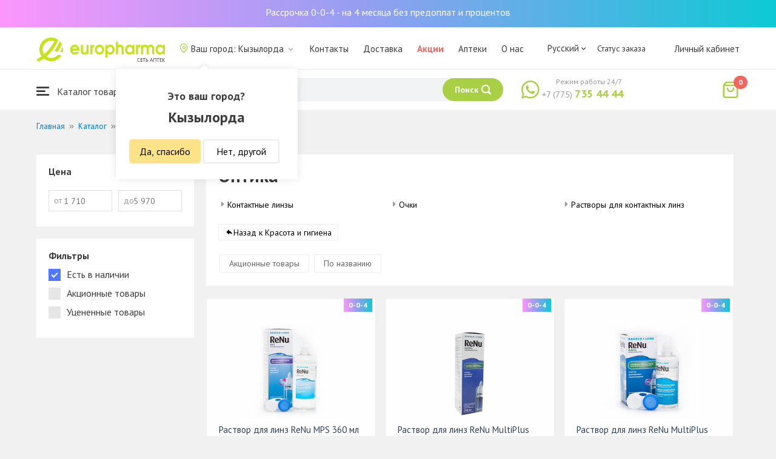

--- FILE ---
content_type: text/html; charset=UTF-8
request_url: https://qyzylorda.europharma.kz/catalog/optika?segment=available
body_size: 1334
content:
    <div class="catalog__body">
        <div id="catalog-list" class="catalog-list animated fadeIn"><div class="catalog-list__item" data-key="15120"><div class="card-product sl-item" data-id="15120" data-price="5970">
        <div class="card-product__header">
        <a href="/rastvor-dlya-linz-renu-mps-360-ml" data-pjax="0">
            <div class="card-product__img_wrp">
                <img class="card-product__img" src="https://st.europharma.kz/cache/product/15120/160x160_54759.jpeg" alt="Раствор для линз ReNu MPS 360 мл" title="Раствор для линз ReNu MPS 360 мл">            </div>
        </a>
                                    <div class="bcc-product-item">0-0-4</div>
            </div>
    <div class="card-product__main">
        <div class="card-product__title">
            <a class="card-product__link" href="/rastvor-dlya-linz-renu-mps-360-ml" data-pjax="0">Раствор для линз ReNu MPS 360 мл</a>
        </div>
        <div class="card-product__desc">
            <div>Производитель: Baush&Lomb</div>
                    </div>
        <div class="card-product__sl sl-item__price"></div>
    </div>
    <div class="card-product__footer">
                    <div class="card-product__prices">
                <span class="card-product__price_discount">5 970 ₸</span>
                                            </div>
            <div class="card-product__actions">
                <button class="card-product__btn cart-add__btn" data-id="15120" onclick="Analytics.productAddToCart()">В корзину</button>
            </div>
            </div>
</div>
</div>
<div class="catalog-list__item" data-key="15121"><div class="card-product sl-item" data-id="15121" data-price="4715">
        <div class="card-product__header">
        <a href="/rastvor-dlya-linz-renu-multiplus-360-ml" data-pjax="0">
            <div class="card-product__img_wrp">
                <img class="card-product__img" src="https://st.europharma.kz/cache/product/15121/160x160_5f5714868e0c0.png" alt="Раствор для линз ReNu MultiPlus 360 мл" title="Раствор для линз ReNu MultiPlus 360 мл">            </div>
        </a>
                                    <div class="bcc-product-item">0-0-4</div>
            </div>
    <div class="card-product__main">
        <div class="card-product__title">
            <a class="card-product__link" href="/rastvor-dlya-linz-renu-multiplus-360-ml" data-pjax="0">Раствор для линз ReNu MultiPlus 360 мл</a>
        </div>
        <div class="card-product__desc">
            <div>Производитель: Baush&Lomb</div>
                    </div>
        <div class="card-product__sl sl-item__price"></div>
    </div>
    <div class="card-product__footer">
                    <div class="card-product__prices">
                <span class="card-product__price_discount">4 715 ₸</span>
                                            </div>
            <div class="card-product__actions">
                <button class="card-product__btn cart-add__btn" data-id="15121" onclick="Analytics.productAddToCart()">В корзину</button>
            </div>
            </div>
</div>
</div>
<div class="catalog-list__item" data-key="15985"><div class="card-product sl-item" data-id="15985" data-price="2675">
        <div class="card-product__header">
        <a href="/rastvor-dlya-linz-renu-multiplus-120-ml" data-pjax="0">
            <div class="card-product__img_wrp">
                <img class="card-product__img" src="https://st.europharma.kz/cache/product/15985/160x160_26435.jpeg" alt="Раствор для линз ReNu MultiPlus 120 мл" title="Раствор для линз ReNu MultiPlus 120 мл">            </div>
        </a>
                                    <div class="bcc-product-item">0-0-4</div>
            </div>
    <div class="card-product__main">
        <div class="card-product__title">
            <a class="card-product__link" href="/rastvor-dlya-linz-renu-multiplus-120-ml" data-pjax="0">Раствор для линз ReNu MultiPlus 120 мл</a>
        </div>
        <div class="card-product__desc">
            <div>Производитель: Baush&Lomb</div>
                    </div>
        <div class="card-product__sl sl-item__price"></div>
    </div>
    <div class="card-product__footer">
                    <div class="card-product__prices">
                <span class="card-product__price_discount">2 675 ₸</span>
                                            </div>
            <div class="card-product__actions">
                <button class="card-product__btn cart-add__btn" data-id="15985" onclick="Analytics.productAddToCart()">В корзину</button>
            </div>
            </div>
</div>
</div>
<div class="catalog-list__item" data-key="6015"><div class="card-product sl-item" data-id="6015" data-price="3225">
        <div class="card-product__header">
        <a href="/rastvor-dlya-linz-unica-sensitive-100-ml" data-pjax="0">
            <div class="card-product__img_wrp">
                <img class="card-product__img" src="https://st.europharma.kz/cache/product/6015/160x160_5f571752995e9.png" alt="Раствор для линз Unica sensitive 100 мл" title="Раствор для линз Unica sensitive 100 мл">            </div>
        </a>
                                    <div class="bcc-product-item">0-0-4</div>
            </div>
    <div class="card-product__main">
        <div class="card-product__title">
            <a class="card-product__link" href="/rastvor-dlya-linz-unica-sensitive-100-ml" data-pjax="0">Раствор для линз Unica sensitive 100 мл</a>
        </div>
        <div class="card-product__desc">
            <div>Производитель: Avizor S.A.</div>
                    </div>
        <div class="card-product__sl sl-item__price"></div>
    </div>
    <div class="card-product__footer">
                    <div class="card-product__prices">
                <span class="card-product__price_discount">3 225 ₸</span>
                                            </div>
            <div class="card-product__actions">
                <button class="card-product__btn cart-add__btn" data-id="6015" onclick="Analytics.productAddToCart()">В корзину</button>
            </div>
            </div>
</div>
</div>
<div class="catalog-list__item" data-key="6290"><div class="card-product sl-item" data-id="6290" data-price="3300">
        <div class="card-product-recipe">
        <div class="icon-warning card-product-recipe__icon"></div>
        <div class="card-product-recipe__name">По рецепту</div>
    </div>
        <div class="card-product__header">
        <a href="/rastvor-dlya-linz-aqua-soft-comfort-250-ml-konteyner" data-pjax="0">
            <div class="card-product__img_wrp">
                <img class="card-product__img" src="https://st.europharma.kz/cache/product/6290/160x160_5f5717147b91b.png" alt="Раствор для линз Aqua Soft Comfort 250 мл, + контейнер" title="Раствор для линз Aqua Soft Comfort 250 мл, + контейнер">            </div>
        </a>
                                    <div class="bcc-product-item">0-0-4</div>
            </div>
    <div class="card-product__main">
        <div class="card-product__title">
            <a class="card-product__link" href="/rastvor-dlya-linz-aqua-soft-comfort-250-ml-konteyner" data-pjax="0">Раствор для линз Aqua Soft Comfort 250 мл, + контейнер</a>
        </div>
        <div class="card-product__desc">
            <div>Производитель: Avizor S.A.</div>
                    </div>
        <div class="card-product__sl sl-item__price"></div>
    </div>
    <div class="card-product__footer">
                    <div class="card-product__prices">
                <span class="card-product__price_discount">3 300 ₸</span>
                                            </div>
            <div class="card-product__actions">
                <button class="card-product__btn cart-add__btn" data-id="6290" onclick="Analytics.productAddToCart()">В корзину</button>
            </div>
            </div>
</div>
</div>
<div class="catalog-list__item" data-key="6291"><div class="card-product sl-item" data-id="6291" data-price="2450">
        <div class="card-product__header">
        <a href="/rastvor-dlya-linz-aqua-soft-comfort-120-ml-konteyner" data-pjax="0">
            <div class="card-product__img_wrp">
                <img class="card-product__img" src="https://st.europharma.kz/cache/product/6291/160x160_5f57173101155.png" alt="Раствор для линз Aqua Soft Comfort 120 мл, + контейнер" title="Раствор для линз Aqua Soft Comfort 120 мл, + контейнер">            </div>
        </a>
                                    <div class="bcc-product-item">0-0-4</div>
            </div>
    <div class="card-product__main">
        <div class="card-product__title">
            <a class="card-product__link" href="/rastvor-dlya-linz-aqua-soft-comfort-120-ml-konteyner" data-pjax="0">Раствор для линз Aqua Soft Comfort 120 мл, + контейнер</a>
        </div>
        <div class="card-product__desc">
            <div>Производитель: Avizor S.A.</div>
                    </div>
        <div class="card-product__sl sl-item__price"></div>
    </div>
    <div class="card-product__footer">
                    <div class="card-product__prices">
                <span class="card-product__price_discount">2 450 ₸</span>
                                            </div>
            <div class="card-product__actions">
                <button class="card-product__btn cart-add__btn" data-id="6291" onclick="Analytics.productAddToCart()">В корзину</button>
            </div>
            </div>
</div>
</div>
<div class="catalog-list__item" data-key="6292"><div class="card-product sl-item" data-id="6292" data-price="3730">
        <div class="card-product__header">
        <a href="/rastvor-dlya-linz-aqua-soft-comfort-350-ml-konteyner" data-pjax="0">
            <div class="card-product__img_wrp">
                <img class="card-product__img" src="https://st.europharma.kz/cache/product/6292/160x160_9835.png" alt="Раствор для линз Aqua Soft Comfort 350 мл, + контейнер" title="Раствор для линз Aqua Soft Comfort 350 мл, + контейнер">            </div>
        </a>
                                    <div class="bcc-product-item">0-0-4</div>
            </div>
    <div class="card-product__main">
        <div class="card-product__title">
            <a class="card-product__link" href="/rastvor-dlya-linz-aqua-soft-comfort-350-ml-konteyner" data-pjax="0">Раствор для линз Aqua Soft Comfort 350 мл, + контейнер</a>
        </div>
        <div class="card-product__desc">
            <div>Производитель: Avizor S.A.</div>
                    </div>
        <div class="card-product__sl sl-item__price"></div>
    </div>
    <div class="card-product__footer">
                    <div class="card-product__prices">
                <span class="card-product__price_discount">3 730 ₸</span>
                                            </div>
            <div class="card-product__actions">
                <button class="card-product__btn cart-add__btn" data-id="6292" onclick="Analytics.productAddToCart()">В корзину</button>
            </div>
            </div>
</div>
</div>
<div class="catalog-list__item" data-key="13725"><div class="card-product sl-item" data-id="13725" data-price="2995">
        <div class="card-product__header">
        <a href="/rastvor-dlya-linz-renu-mps-120-ml" data-pjax="0">
            <div class="card-product__img_wrp">
                <img class="card-product__img" src="https://st.europharma.kz/cache/product/13725/160x160_52322.jpeg" alt="Раствор для линз ReNu MPS 120 мл" title="Раствор для линз ReNu MPS 120 мл">            </div>
        </a>
                                    <div class="bcc-product-item">0-0-4</div>
            </div>
    <div class="card-product__main">
        <div class="card-product__title">
            <a class="card-product__link" href="/rastvor-dlya-linz-renu-mps-120-ml" data-pjax="0">Раствор для линз ReNu MPS 120 мл</a>
        </div>
        <div class="card-product__desc">
            <div>Производитель: Baush&Lomb</div>
                    </div>
        <div class="card-product__sl sl-item__price"></div>
    </div>
    <div class="card-product__footer">
                    <div class="card-product__prices">
                <span class="card-product__price_discount">2 995 ₸</span>
                                            </div>
            <div class="card-product__actions">
                <button class="card-product__btn cart-add__btn" data-id="13725" onclick="Analytics.productAddToCart()">В корзину</button>
            </div>
            </div>
</div>
</div>
<div class="catalog-list__item" data-key="13726"><div class="card-product sl-item" data-id="13726" data-price="2170">
        <div class="card-product__header">
        <a href="/rastvor-dlya-linz-renu-multiplus-60-ml" data-pjax="0">
            <div class="card-product__img_wrp">
                <img class="card-product__img" src="https://st.europharma.kz/cache/product/13726/160x160_52324.jpeg" alt="Раствор для линз ReNu MultiPlus 60 мл" title="Раствор для линз ReNu MultiPlus 60 мл">            </div>
        </a>
                                    <div class="bcc-product-item">0-0-4</div>
            </div>
    <div class="card-product__main">
        <div class="card-product__title">
            <a class="card-product__link" href="/rastvor-dlya-linz-renu-multiplus-60-ml" data-pjax="0">Раствор для линз ReNu MultiPlus 60 мл</a>
        </div>
        <div class="card-product__desc">
            <div>Производитель: Baush&Lomb</div>
                    </div>
        <div class="card-product__sl sl-item__price"></div>
    </div>
    <div class="card-product__footer">
                    <div class="card-product__prices">
                <span class="card-product__price_discount">2 170 ₸</span>
                                            </div>
            <div class="card-product__actions">
                <button class="card-product__btn cart-add__btn" data-id="13726" onclick="Analytics.productAddToCart()">В корзину</button>
            </div>
            </div>
</div>
</div>
<div class="catalog-list__item" data-key="3030"><div class="card-product sl-item" data-id="3030" data-price="2170">
        <div class="card-product__header">
        <a href="/chistaya-sleza-dlya-linz-100-ml-rastvor" data-pjax="0">
            <div class="card-product__img_wrp">
                <img class="card-product__img" src="https://st.europharma.kz/cache/product/3030/160x160_5087.jpeg" alt="Чистая слеза для линз 100 мл раствор" title="Чистая слеза для линз 100 мл раствор">            </div>
        </a>
                                    <div class="bcc-product-item">0-0-4</div>
            </div>
    <div class="card-product__main">
        <div class="card-product__title">
            <a class="card-product__link" href="/chistaya-sleza-dlya-linz-100-ml-rastvor" data-pjax="0">Чистая слеза для линз 100 мл раствор</a>
        </div>
        <div class="card-product__desc">
            <div>Производитель: Медоптик ТОО</div>
                    </div>
        <div class="card-product__sl sl-item__price"></div>
    </div>
    <div class="card-product__footer">
                    <div class="card-product__prices">
                <span class="card-product__price_discount">2 170 ₸</span>
                                            </div>
            <div class="card-product__actions">
                <button class="card-product__btn cart-add__btn" data-id="3030" onclick="Analytics.productAddToCart()">В корзину</button>
            </div>
            </div>
</div>
</div>
<div class="catalog-list__item" data-key="10461"><div class="card-product sl-item" data-id="10461" data-price="5450">
        <div class="card-product__header">
        <a href="/rastvor-dlya-linz-unica-sensitive-350-ml" data-pjax="0">
            <div class="card-product__img_wrp">
                <img class="card-product__img" src="https://st.europharma.kz/cache/product/10461/160x160_5ce0f3b002b4a.jpg" alt="Раствор для линз Unica sensitive 350 мл" title="Раствор для линз Unica sensitive 350 мл">            </div>
        </a>
                                    <div class="bcc-product-item">0-0-4</div>
            </div>
    <div class="card-product__main">
        <div class="card-product__title">
            <a class="card-product__link" href="/rastvor-dlya-linz-unica-sensitive-350-ml" data-pjax="0">Раствор для линз Unica sensitive 350 мл</a>
        </div>
        <div class="card-product__desc">
            <div>Производитель: Avizor S.A.</div>
                    </div>
        <div class="card-product__sl sl-item__price"></div>
    </div>
    <div class="card-product__footer">
                    <div class="card-product__prices">
                <span class="card-product__price_discount">5 450 ₸</span>
                                            </div>
            <div class="card-product__actions">
                <button class="card-product__btn cart-add__btn" data-id="10461" onclick="Analytics.productAddToCart()">В корзину</button>
            </div>
            </div>
</div>
</div></div>    </div>
